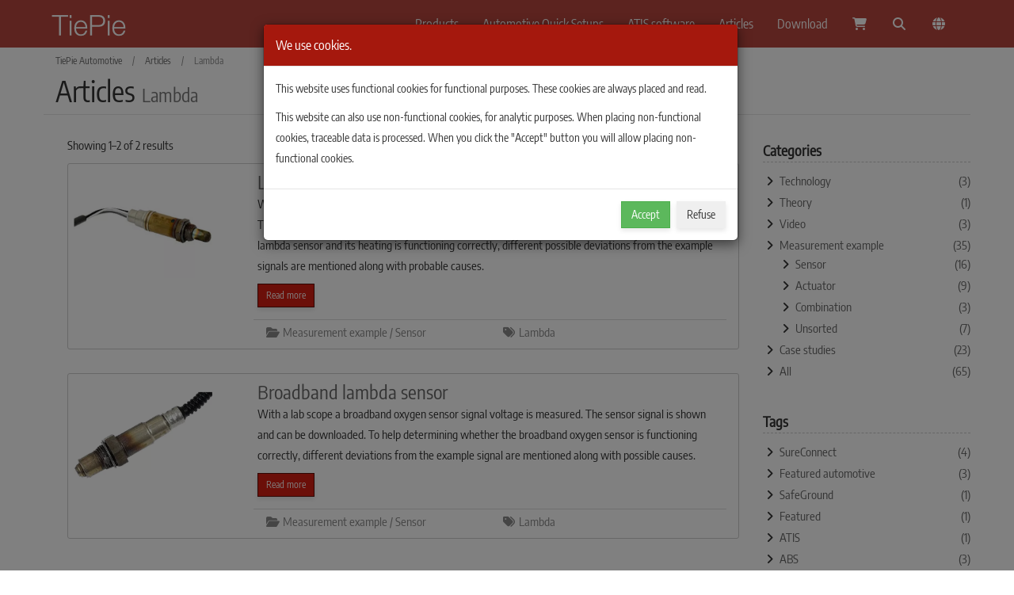

--- FILE ---
content_type: text/html; charset=UTF-8
request_url: https://www.tiepie-automotive.com/en/articles?tag=lambda
body_size: 3423
content:
<!DOCTYPE HTML>
<html lang="en">
<head>
  <meta charset="utf-8">
  <link rel="dns-prefetch" href="https://static.tiepie.com">
  <meta http-equiv="X-UA-Compatible" content="IE=edge,chrome=1">
  <meta name="viewport" content="width=device-width, initial-scale=1">
  <meta name="author" content="TiePie engineering">
  <meta name="robots" content="all">
  <meta name="theme-color" content="#A5180D"/>
  <meta name="msapplication-TileColor" content="#A5180D">
  <link rel="mask-icon" href="https://static.tiepie.com/gfx/safari-pinned-tab.svg" color="#A5180D">
  <title>Automotive articles</title>
  <link rel="shortcut icon" type="image/x-icon" href="https://static.tiepie.com/gfx/favicon.ico">
  <link rel="icon" type="image/png" href="https://static.tiepie.com/gfx/192x192/favicon.png" sizes="192x192">
  <link rel="icon" type="image/png" href="https://static.tiepie.com/gfx/128x128/favicon.png" sizes="128x128">
  <link rel="icon" type="image/png" href="https://static.tiepie.com/gfx/48x48/favicon.png" sizes="48x48">
  <link rel="icon" type="image/png" href="https://static.tiepie.com/gfx/32x32/favicon.png" sizes="32x32">
  <link rel="icon" type="image/png" href="https://static.tiepie.com/gfx/16x16/favicon.png" sizes="16x16">
  <link rel="manifest" href="/en/manifest.json">
  <meta name="msapplication-TileImage" content="https://static.tiepie.com/gfx/144x144f/favicon.png">
  <meta name="msapplication-config" content="/en/msapplication-config.xml" />
  <link rel="apple-touch-icon"                 href="https://static.tiepie.com/gfx/57x57/favicon.png">
  <link rel="apple-touch-icon" sizes="60x60"   href="https://static.tiepie.com/gfx/60x60/favicon.png">
  <link rel="apple-touch-icon" sizes="72x72"   href="https://static.tiepie.com/gfx/72x72/favicon.png">
  <link rel="apple-touch-icon" sizes="76x76"   href="https://static.tiepie.com/gfx/76x76/favicon.png">
  <link rel="apple-touch-icon" sizes="114x114" href="https://static.tiepie.com/gfx/114x114/favicon.png">
  <link rel="apple-touch-icon" sizes="120x120" href="https://static.tiepie.com/gfx/120x120/favicon.png">
  <link rel="apple-touch-icon" sizes="144x144" href="https://static.tiepie.com/gfx/144x144/favicon.png">
  <link rel="apple-touch-icon" sizes="152x152" href="https://static.tiepie.com/gfx/152x152/favicon.png">
  <link rel="apple-touch-icon" sizes="180x180" href="https://static.tiepie.com/gfx/180x180/favicon.png">
  <link rel="alternate" hreflang="x-default" href="https://www.tiepie-automotive.com/articles?tag=lambda">
  <link rel="alternate" hreflang="en" href="https://www.tiepie-automotive.com/en/articles?tag=lambda">
  <link rel="alternate" hreflang="nl" href="https://www.tiepie-automotive.com/nl/articles?tag=lambda">
  <link rel="alternate" hreflang="el" href="https://www.tiepie-automotive.com/el/articles?tag=lambda">
  <link rel="stylesheet" type="text/css" href="https://static.tiepie.com/css/tiepie_automotive10.css">
</head>
<body>
  <div id="wrapper">
    <section id="header">
      <nav class="navbar navbar-default navbar-fixed-top">
        <div class="container">
          <div class="navbar-header">
            <button type="button" class="navbar-toggle collapsed" data-toggle="collapse" data-target="#navbar" aria-expanded="false" aria-controls="navbar">
              <span class="sr-only">Toggle navigation</span>
              <span class="icon-bar"></span>
              <span class="icon-bar"></span>
              <span class="icon-bar"></span>
            </button>
            <a class="navbar-brand" href="/en">
              <img src="https://static.tiepie.com/gfx/100x50f/Logo/TiePie_text_logo.webp" alt="TiePie engineering">
            </a>
          </div>
          <div id="navbar" class="navbar-collapse collapse">
            <ul class="nav navbar-nav">

              <li>
                <a href="/en/automotive-oscilloscope" class="dropdown-toggle" data-toggle="dropdown" role="button" aria-haspopup="true" aria-expanded="false">Products</a>
                <ul class="dropdown-menu tp-dropdown-menu-darker">
                  <li><a href="/en/automotive-oscilloscope/automotive-diagnostics-kits">&nbsp;&nbsp;Automotive Diagnostics Kits</a></li>
                  <li><a href="/en/automotive-oscilloscope">&nbsp;&nbsp;Automotive Test Scopes</a></li>
                  <li><a href="/en/automotive-oscilloscope/accessories">&nbsp;&nbsp;Accessories</a></li>
                  <li><a href="/en/quick-setups">&nbsp;&nbsp;Automotive Quick Setups</a></li>
                  <li><a href="/en/atis-software">&nbsp;&nbsp;ATIS software</a></li>
                </ul>
              </li>
              <li>
                <a href="/en/quick-setups">Automotive Quick Setups</a>
              </li>
              <li>
                <a href="/en/atis-software">ATIS software</a>
              </li>
              <li>
                <a href="/en/articles">Articles</a>
              </li>
              <li>
                <a href="/en/download">Download</a>
              </li>
              <li><a href="/en/shopping-cart"><i class="fa fa-shopping-cart fa-fw"></i><span id="tp-cart-count"></span></a></li>
              <li><a href="/en/search"><i class="fa fa-search fa-fw"></i></a></li>
              <li class="dropdown">
                <a href="#" class="dropdown-toggle" data-toggle="dropdown" role="button" aria-haspopup="true" aria-expanded="false"><i class="fa fa-globe fa-fw"></i></a>
                <ul class="dropdown-menu tp-dropdown-menu-darker">
                  <li><a href="/en/articles?tag=lambda"><img src="https://static.tiepie.com/gfx/28x14f/Flags/Uk.webp" alt="">&nbsp;&nbsp;English</a></li>
                  <li><a href="/nl/articles?tag=lambda"><img src="https://static.tiepie.com/gfx/28x14f/Flags/Netherlands.webp" alt="">&nbsp;&nbsp;Nederlands</a></li>
                  <li><a href="/el/articles?tag=lambda"><img src="https://static.tiepie.com/gfx/28x14f/Flags/Greece.webp" alt="">&nbsp;&nbsp;Ελληνικά</a></li>
                </ul>
              </li>
          </ul>
          </div>
        </div>
      </nav>
    </section>
    <section id="title" class="container-fluid wow fadeInDown">
<div class="container">  <div class="row tp-border-bottom ">
    <div class="col-xs-12 breadcrumbs">     <ul class="list-inline list-unstyled">
              <li><a href="/en">TiePie Automotive</a></li>
              <li>/</li>
              <li><a href="/en/articles">Articles</a></li>
              <li>/</li>
              <li>Lambda</li>
</ul>   </div>

    <div class="col-xs-12">
      <h1>Articles <small>Lambda</small></h1>
    </div>
  </div>
</div>
</section><section id="content">
      <div class="container">

      <section id="blog-list" class="container">
        <div class="row">
          <div class="col-md-9">
<div class="row">
  <div class="col-xs-6">
    <p>
      Showing 1–2 of 2 results 
    </p>
  </div>
  <div class="col-xs-6 visible-xs visible-sm text-right">
    <p>
      <button id="filter-button" class="btn btn-primary"><i class="fa fa-filter fa-fw"></i> Filter</button>
    </p>
    
  </div>
</div>
            <div class="row">
            <div class="col-md-12 wow fadeInUp" style="visibility: visible; animation-name: fadeInUp;">
              <div class="blog-item">
                <div class="row">
                  <div class="col-sm-3 hidden-xs">
                    <a href="/en/articles/oxygen-sensor-zirconia"><img alt="" class="img-responsive" src="https://static.tiepie.com/gfx/550x450fp20/Automotive/Sensors/Oxygen/Zirconia/OxygenSensor01.webp"></a>
                  </div>
                  <div class="col-sm-9 col-xs-12">
                    <div class="blog-item-inner">
                      <h3><a href="/en/articles/oxygen-sensor-zirconia">Lambda sensor (zirconia) </a></h3>
                      <p>With a lab scope a zirconia lambda sensor is measured on an idling engine at operating temperature.
The signal from the sensor is shown and can be downloaded.
To help determining whether a zirconia lambda sensor and its heating is functioning correctly,
different possible deviations from the example signals are mentioned along with probable causes.</p>
                      <a href="/en/articles/oxygen-sensor-zirconia" class="btn btn-sm btn-primary">Read more</a>
                    </div>
                    <div class="row blog-meta">
                      <div class="col-sm-6 col-xs-12 text-left text-nowrap"><i class="fa fa-folder-open fa-fw"></i> Measurement example / Sensor</div>
                      <div class="col-sm-6 col-xs-12 text-left"><i class="fa fa-tags fa-fw"></i> Lambda</div>
                    </div>
                  </div>
                </div>
              </div>
            </div>
            <div class="col-md-12 wow fadeInUp" style="visibility: visible; animation-name: fadeInUp;">
              <div class="blog-item">
                <div class="row">
                  <div class="col-sm-3 hidden-xs">
                    <a href="/en/articles/oxygen-sensor-broadband"><img alt="" class="img-responsive" src="https://static.tiepie.com/gfx/550x450fp20/Automotive/Sensors/Oxygen/Broadband/BroadbandOxygenSensor01.webp"></a>
                  </div>
                  <div class="col-sm-9 col-xs-12">
                    <div class="blog-item-inner">
                      <h3><a href="/en/articles/oxygen-sensor-broadband">Broadband lambda sensor</a></h3>
                      <p>With a lab scope a broadband oxygen sensor signal voltage is measured.
The sensor signal is shown and can be downloaded.
To help determining whether the broadband oxygen sensor is functioning correctly,
different deviations from the example signal are mentioned along with possible causes.</p>
                      <a href="/en/articles/oxygen-sensor-broadband" class="btn btn-sm btn-primary">Read more</a>
                    </div>
                    <div class="row blog-meta">
                      <div class="col-sm-6 col-xs-12 text-left text-nowrap"><i class="fa fa-folder-open fa-fw"></i> Measurement example / Sensor</div>
                      <div class="col-sm-6 col-xs-12 text-left"><i class="fa fa-tags fa-fw"></i> Lambda</div>
                    </div>
                  </div>
                </div>
              </div>
            </div>
        </div>
      </div>
      <div id="sidebar" class="col-md-3">
        <div class="widget">
          <h4>Categories</h4>
            <ul class="list-unstyled link-list"><li><i class="fa fa-angle-right fa-fw" aria-hidden="true"></i> <a href="/en/articles?category=technology">Technology <span class="pull-right">(3)</span></a></li><li><i class="fa fa-angle-right fa-fw" aria-hidden="true"></i> <a href="/en/articles?category=theory">Theory <span class="pull-right">(1)</span></a></li><li><i class="fa fa-angle-right fa-fw" aria-hidden="true"></i> <a href="/en/articles?category=video">Video <span class="pull-right">(3)</span></a></li><li><i class="fa fa-angle-right fa-fw" aria-hidden="true"></i> <a href="/en/articles?category=measurement-example">Measurement example <span class="pull-right">(35)</span></a><ul class="list-unstyled link-list tp-list-unstyled-sub"><li><i class="fa fa-angle-right fa-fw" aria-hidden="true"></i> <a href="/en/articles?category=measurement-example&sub_category=sensor">Sensor <span class="pull-right">(16)</span></a></li><li><i class="fa fa-angle-right fa-fw" aria-hidden="true"></i> <a href="/en/articles?category=measurement-example&sub_category=actuator">Actuator <span class="pull-right">(9)</span></a></li><li><i class="fa fa-angle-right fa-fw" aria-hidden="true"></i> <a href="/en/articles?category=measurement-example&sub_category=combination">Combination <span class="pull-right">(3)</span></a></li><li><i class="fa fa-angle-right fa-fw" aria-hidden="true"></i> <a href="/en/articles?category=measurement-example&sub_category=unsorted">Unsorted <span class="pull-right">(7)</span></a></li></ul></li><li><i class="fa fa-angle-right fa-fw" aria-hidden="true"></i> <a href="/en/articles?category=case-studies">Case studies <span class="pull-right">(23)</span></a></li>
            <li><i class="fa fa-angle-right fa-fw" aria-hidden="true"></i> <a href="/en/articles">All <span class="pull-right">(65)</span></a></li>
          </ul>
        </div>
        <div class="widget">
          <h4>Tags</h4>
            <ul class="list-unstyled link-list"><li><i class="fa fa-angle-right fa-fw" aria-hidden="true"></i> <a href="/en/articles?tag=sureconnect">SureConnect <span class="pull-right">(4)</span></a></li><li><i class="fa fa-angle-right fa-fw" aria-hidden="true"></i> <a href="/en/articles?tag=featured-automotive">Featured automotive <span class="pull-right">(3)</span></a></li><li><i class="fa fa-angle-right fa-fw" aria-hidden="true"></i> <a href="/en/articles?tag=safeground">SafeGround <span class="pull-right">(1)</span></a></li><li><i class="fa fa-angle-right fa-fw" aria-hidden="true"></i> <a href="/en/articles?tag=featured">Featured <span class="pull-right">(1)</span></a></li><li><i class="fa fa-angle-right fa-fw" aria-hidden="true"></i> <a href="/en/articles?tag=atis">ATIS <span class="pull-right">(1)</span></a></li><li><i class="fa fa-angle-right fa-fw" aria-hidden="true"></i> <a href="/en/articles?tag=abs">ABS <span class="pull-right">(3)</span></a></li><li><i class="fa fa-angle-right fa-fw" aria-hidden="true"></i> <a href="/en/articles?tag=maf">MAF <span class="pull-right">(5)</span></a></li><li><i class="fa fa-angle-right fa-fw" aria-hidden="true"></i> <a href="/en/articles?tag=camshaft">Camshaft <span class="pull-right">(4)</span></a></li><li><i class="fa fa-angle-right fa-fw" aria-hidden="true"></i> <a href="/en/articles?tag=crankshaft">Crankshaft <span class="pull-right">(7)</span></a></li><li><i class="fa fa-angle-double-right fa-fw" aria-hidden="true"></i> Lambda <span class="pull-right">(2)</span></li><li><i class="fa fa-angle-right fa-fw" aria-hidden="true"></i> <a href="/en/articles?tag=map">MAP <span class="pull-right">(1)</span></a></li><li><i class="fa fa-angle-right fa-fw" aria-hidden="true"></i> <a href="/en/articles?tag=throttle-valve">Throttle valve <span class="pull-right">(6)</span></a></li><li><i class="fa fa-angle-right fa-fw" aria-hidden="true"></i> <a href="/en/articles?tag=injection">Injection <span class="pull-right">(5)</span></a></li><li><i class="fa fa-angle-right fa-fw" aria-hidden="true"></i> <a href="/en/articles?tag=ignition">Ignition <span class="pull-right">(3)</span></a></li>
        </ul>
      </div>
    </div>
  </div>
</section>
      </div>
    </section>
    <section id="footer">
      <div class="container">
        <div class="row">
          <div class="col-md-3 col-sm-6">
            <p>
              <img src="https://static.tiepie.com/gfx/Logo/TiePie_footer.webp" alt="TiePie engineering logo">
            </p>
            <ul class="list-unstyled list-inline social-icons"><li><a class="facebook External" href="http://facebook.com/pages/TiePie-engineering/175961945809495"><i class="fa-brands fa-facebook-f"></i></a></li><li><a class="twitter External" href="http://twitter.com/TiePieAuto"><i class="fa-brands fa-x-twitter"></i></a></li><li><a class="youtube External" href="http://youtube.com/channel/UCk8ULzAWFfvW69d_o2YKKLA"><i class="fa-brands fa-youtube"></i></a></li><li><a class="linkedin External" href="http://linkedin.com/company/tiepie-engineering"><i class="fa-brands fa-linkedin-in"></i></a></li></ul>
          </div><div class="col-md-3 col-sm-6 text-uppercase">
  <h4>Pages</h4>
  <ul class="list-unstyled">
    <li><i class="fa fa-caret-right fa-fw" aria-hidden="true"></i> <a href="/en/download">Download</a></li>
    <li><i class="fa fa-caret-right fa-fw" aria-hidden="true"></i> <a href="/en/about">About us</a></li>
    <li><i class="fa fa-caret-right fa-fw" aria-hidden="true"></i> <a href="/en/news">News</a></li>
    <li><i class="fa fa-caret-right fa-fw" aria-hidden="true"></i> <a href="/en/video">Video's</a></li>
    <li><i class="fa fa-caret-right fa-fw" aria-hidden="true"></i> <a href="/en/support">Contact / Support</a></li>
    <li><i class="fa fa-caret-right fa-fw" aria-hidden="true"></i> <a href="/en/recalibration">Recalibration</a></li>
    <li><i class="fa fa-caret-right fa-fw" aria-hidden="true"></i> <a href="/en/rma">RMA</a></li>
  </ul>
</div>

<div class="clearfix visible-sm-block"></div>

<div class="col-md-3 col-sm-6 text-uppercase">
  <h4>Sales</h4>
  <ul class="list-unstyled">
    <li><i class="fa fa-caret-right fa-fw" aria-hidden="true"></i> <a href="/en/pricelist">Pricelist</a></li>
    <li><i class="fa fa-caret-right fa-fw" aria-hidden="true"></i> <a href="/en/ordering-shipping-payment-information#Ordering">Ordering</a></li>
    <li><i class="fa fa-caret-right fa-fw" aria-hidden="true"></i> <a href="/en/ordering-shipping-payment-information#Shipping">Shipping</a></li>
    <li><i class="fa fa-caret-right fa-fw" aria-hidden="true"></i> <a href="/en/ordering-shipping-payment-information#Payment">Payment</a></li>
    <li><i class="fa fa-caret-right fa-fw" aria-hidden="true"></i> <a href="/en/distributors">Distributors</a></li>
    <li><i class="fa fa-caret-right fa-fw" aria-hidden="true"></i> <a href="/en/general-sales-conditions">General sales conditions</a></li>
  </ul>
</div>
          <div class="col-md-3 col-sm-6">
            <h4>CONTACT US</h4>
            <p>
              <i class="fa fa-map-pin fa-fw"></i> Koperslagersstraat 37<br>
              <i class="fa fa-fw"></i> 8601 WL SNEEK<br>
              <i class="fa fa-fw"></i> The Netherlands
            </p>
            <p><i class="fa fa-phone fa-fw"></i> <a href="tel:+31515415416">+31 515 415 416</a></p>
            <p><i class="fa fa-fax fa-fw"></i> +31 515 418 819</p>
            <p><i class="fa fa-envelope fa-fw"></i> <a href="mailto:info@tiepie.nl">info@tiepie.nl</a></p>
          </div>
        </div>
        <div class="row">
          <hr>
          <div class="col-md-12 text-center bottom"><ul class="list-inline small">
  <li><a href="/en/privacy">Privacy</a></li>
  <li style="margin-left:20px;margin-right:20px;"><a href="/en/cookies">Cookies</a></li>
  <li style="margin-left:20px;margin-right:20px;"><a href="/en/gsc">General Sales Conditions</a></li>
  <li><a class="External Secure" href="https://www.tiepie.com/en/end-user-license-agreement">End-User License Agreement</a></li>
</ul>
<p>
  <small>All listed prices are excluding VAT and shipping cost.</small>
</p>
            <p>© Copyright 2026 TiePie engineering. All rights reserved.</p>
          </div>
        </div>
      </div>
    </section>
  </div>
  <a id="back-to-top" href="#" class="btn btn-primary btn-lg back-to-top" role="button" title="Click to return on the top page" data-toggle="tooltip" data-placement="left"><span class="glyphicon glyphicon-chevron-up"></span></a>
<div id="CookieConsentBg" class="modal-backdrop fade in" style="z-index: 1040;"></div>

<div id="CookieConsent" class="modal bootstrap-dialog type-primary fade size-normal in" role="dialog" aria-hidden="true" aria-labelledby="CookieConsent_title" tabindex="-1" style="z-index: 1050; display: block; padding-right: 17px;">
  <div class="modal-dialog">
    <div class="modal-content">
      <div class="modal-header">
        <div class="bootstrap-dialog-header">
          <div class="bootstrap-dialog-title" id="CookieConsent_title">
            We use cookies.
          </div>
        </div>
      </div>
      <div class="modal-body">
        <div class="bootstrap-dialog-body">
          <div class="bootstrap-dialog-message">
            <p>
              This website uses functional cookies for functional purposes.
              These cookies are always placed and read.
            </p>
            <p>
              This website can also use non-functional cookies, for analytic purposes.
              When placing non-functional cookies, traceable data is processed.
              When you click the "Accept" button you will allow placing non-functional cookies.
            </p>
          </div>
        </div>
      </div>
      <div class="modal-footer" style="display: block;">
        <div class="bootstrap-dialog-footer">
          <div class="bootstrap-dialog-footer-buttons">
            <button class="btn btn-success" onclick="Accept()" id="CookieConsentYes">Accept</button>
            <button class="btn btn-light" onclick="Refuse()" id="CookieConsentNo">Refuse</button>
          </div>
        </div>
      </div>
    </div>
  </div>
</div>


<script>
function Refuse()
{
  setCookie( "t", "0", 2000 );
  location.reload(true);
}

function Accept()
{
  setCookie( "t", "1", 2000 );
  location.reload(true);
}
</script>
<script src="https://static.tiepie.com/js/tiepie_automotive1.js"></script>
<script>$("#filter-button").click(function(){$('html, body').animate({scrollTop:$("#sidebar").offset().top-80},500);});</script>
</body>
</html>